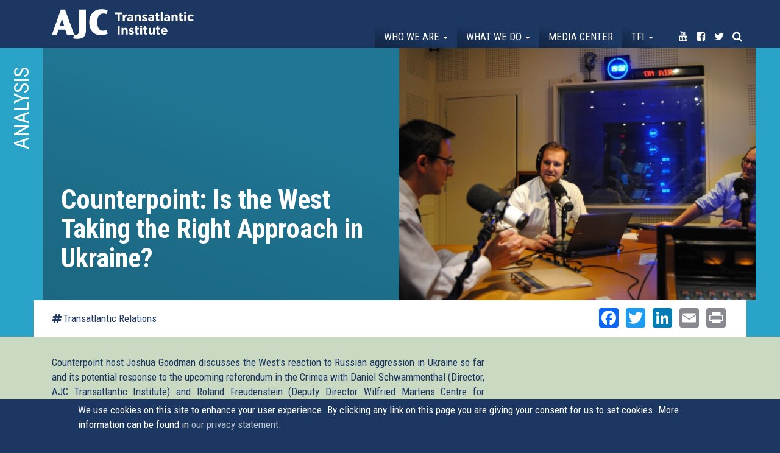

--- FILE ---
content_type: text/html; charset=utf-8
request_url: https://transatlanticinstitute.org/counterpoint-is-the-west-taking-the-right-approach-in-ukraine
body_size: 15202
content:
<!DOCTYPE html>
<html lang="en" dir="ltr"
  xmlns:og="http://ogp.me/ns#">
<head>
  <link rel="profile" href="http://www.w3.org/1999/xhtml/vocab" />
  <meta name="viewport" content="width=device-width, initial-scale=1.0">
  <!--[if IE]><![endif]-->
<link rel="dns-prefetch" href="//maxcdn.bootstrapcdn.com" />
<link rel="preconnect" href="//maxcdn.bootstrapcdn.com" />
<link rel="dns-prefetch" href="//fonts.gstatic.com" />
<link rel="preconnect" href="//fonts.gstatic.com" crossorigin="" />
<link rel="dns-prefetch" href="//fonts.googleapis.com" />
<link rel="preconnect" href="//fonts.googleapis.com" />
<link rel="dns-prefetch" href="//www.google-analytics.com" />
<link rel="preconnect" href="//www.google-analytics.com" />
<link rel="dns-prefetch" href="//stats.g.doubleclick.net" />
<link rel="preconnect" href="//stats.g.doubleclick.net" />
<meta http-equiv="Content-Type" content="text/html; charset=utf-8" />
<meta name="description" content="Counterpoint host Joshua Goodman discusses the West&#039;s reaction to Russian aggression in Ukraine so far and its potential response to the upcoming referendum in the Crimea with Daniel Schwammenthal (Director, AJC Transatlantic Institute) and Roland Freudenstein (Deputy Director Wilfried Martens Centr" />
<link rel="canonical" href="https://transatlanticinstitute.org/counterpoint-is-the-west-taking-the-right-approach-in-ukraine" />
<link rel="shortlink" href="https://transatlanticinstitute.org/node/816" />
<meta property="og:site_name" content="AJC Transatlantic Institute" />
<meta property="og:type" content="article" />
<meta property="og:title" content="Counterpoint: Is the West Taking the Right Approach in Ukraine?" />
<meta property="og:url" content="https://transatlanticinstitute.org/counterpoint-is-the-west-taking-the-right-approach-in-ukraine" />
<meta property="og:description" content="Counterpoint host Joshua Goodman discusses the West&#039;s reaction to Russian aggression in Ukraine so far and its potential response to the upcoming referendum in the Crimea with Daniel Schwammenthal (Director, AJC Transatlantic Institute) and Roland Freudenstein (Deputy Director Wilfried Martens Centr" />
<meta property="og:updated_time" content="2018-03-22T09:24:37+01:00" />
<meta property="og:image" content="https://transatlanticinstitute.org/sites/default/files/dsc_1488_1.jpg" />
<meta name="twitter:card" content="summary" />
<meta name="twitter:url" content="https://transatlanticinstitute.org/counterpoint-is-the-west-taking-the-right-approach-in-ukraine" />
<meta name="twitter:title" content="Counterpoint: Is the West Taking the Right Approach in Ukraine?" />
<meta name="twitter:description" content="Counterpoint host Joshua Goodman discusses the West&#039;s reaction to Russian aggression in Ukraine so far and its potential response to the upcoming referendum in the Crimea with Daniel Schwammenthal" />
<meta name="twitter:image" content="https://transatlanticinstitute.org/sites/default/files/dsc_1488_1.jpg" />
<meta property="article:published_time" content="2017-02-13T17:26:31+01:00" />
<meta property="article:modified_time" content="2018-03-22T09:24:37+01:00" />
  <title>Counterpoint: Is the West Taking the Right Approach in Ukraine? | AJC Transatlantic Institute</title>
  <script type="text/javascript">
<!--//--><![CDATA[//><!--
for(var fonts=document.cookie.split("advaggf"),i=0;i<fonts.length;i++){var font=fonts[i].split("="),pos=font[0].indexOf("ont_");-1!==pos&&(window.document.documentElement.className+=" "+font[0].substr(4).replace(/[^a-zA-Z0-9\-]/g,""))}if(void 0!==Storage){fonts=JSON.parse(localStorage.getItem("advagg_fonts"));var current_time=(new Date).getTime();for(var key in fonts)fonts[key]>=current_time&&(window.document.documentElement.className+=" "+key.replace(/[^a-zA-Z0-9\-]/g,""))}
//--><!]]>
</script>
<link type="text/css" rel="stylesheet" href="https://transatlanticinstitute.org/sites/default/files/advagg_css/css__hS8u2CETp-xxoDrSsDLAcfj7VcNLuy4-zhy7XuFeIIU__K4d793K7B2zWdazWF1FAKNhVaRWteIwJBfzOAmpe0fY__xgf2ztkpIoBgta6ICV_xAQKItjZd-fKJBMr9i86W4lk.css" media="all" />
<style>
/* <![CDATA[ */
#back-top{right:40px}#back-top span#button{background-color:#fff}#back-top span#button:hover{opacity:1;filter:alpha(opacity=1);background-color:#fff}span#link{display:none}
/* ]]> */
</style>
<link type="text/css" rel="stylesheet" href="https://transatlanticinstitute.org/sites/default/files/advagg_css/css__mwIKx09nQf_CNekHI6v3oETIYYE8c4U75ml2zF2UfBA__HeHCfPlocH_NbBGKP63s8bA8T0Bi5QWKofqaTK-GEt8__xgf2ztkpIoBgta6ICV_xAQKItjZd-fKJBMr9i86W4lk.css" media="all" />
<link type="text/css" rel="stylesheet" href="//maxcdn.bootstrapcdn.com/font-awesome/4.7.0/css/font-awesome.min.css" media="all" />
<link type="text/css" rel="stylesheet" href="https://transatlanticinstitute.org/sites/default/files/advagg_css/css__K7DmXvj5876g_BsiSGEKhdBvpwmnGPzs3s7Zei0jEX8__l4vzJHhndESnajEwge8bAyaMFuBm7asXcQMYTRNgzbg__xgf2ztkpIoBgta6ICV_xAQKItjZd-fKJBMr9i86W4lk.css" media="all" />
<link type="text/css" rel="stylesheet" href="https://transatlanticinstitute.org/sites/default/files/advagg_css/css__jhTFY5P6pnQtpoQIzRnl0gluuYSkzyxVoPlQAk53N58__Aykyo9Y9ka_eR-mLd79uo8HeT999FR_8KfvJ6Ew1ZK0__xgf2ztkpIoBgta6ICV_xAQKItjZd-fKJBMr9i86W4lk.css" media="all" />
<link type="text/css" rel="stylesheet" href="https://transatlanticinstitute.org/sites/default/files/advagg_css/css__re8etm6-LGcT3WBEDA0VT5dIC_ZeAfd05zJRekCiaPc___nNl8rlViFMRN0cQs2s1e2XoMb5_qSHhc6J7U4w31wQ__xgf2ztkpIoBgta6ICV_xAQKItjZd-fKJBMr9i86W4lk.css" media="all" />
<style>
/* <![CDATA[ */
.pseudo-816{background-color:#fff !important;background-image:url('https://transatlanticinstitute.org/sites/default/files/styles/ajc_6/public/dsc_1488_1.jpg?itok=EfuFhQmL') !important;background-repeat:no-repeat !important;background-attachment:scroll !important;background-position:center center !important;background-size:cover !important;-webkit-background-size:cover !important;-moz-background-size:cover !important;-o-background-size:cover !important}
/* ]]> */
</style>
<link type="text/css" rel="stylesheet" href="https://transatlanticinstitute.org/sites/default/files/advagg_css/css__Mj-bIy5ZdhbjdVA7pHj7Qe9m1oxe9CofTDqdsAN1VkQ__Q3JeDJYbSIodBN4jqSBrdDCB6KL1J9pp8FTyJYLSGio__xgf2ztkpIoBgta6ICV_xAQKItjZd-fKJBMr9i86W4lk.css" media="all" />
<link type="text/css" rel="stylesheet" href="https://fonts.googleapis.com/css?family=Roboto+Condensed:700,regular&amp;subset=latin" media="all" />
  <!-- HTML5 element support for IE6-8 -->
  <!--[if lt IE 9]>
    <script src="https://cdn.jsdelivr.net/html5shiv/3.7.3/html5shiv-printshiv.min.js"></script>
  <![endif]-->
  <script type="text/javascript" src="https://transatlanticinstitute.org/sites/default/files/advagg_js/js__JQimhlpFX2n-ZKd88QrOWui1kfDyGk3zqu-DNkXtRr8__pSJpfoX1hTB7CZe3KSLXW9a_rycYrbOoybY4RVB4XnU__xgf2ztkpIoBgta6ICV_xAQKItjZd-fKJBMr9i86W4lk.js"></script>
<script type="text/javascript">
<!--//--><![CDATA[//><!--
jQuery.migrateMute=true;jQuery.migrateTrace=false;
//--><!]]>
</script>
<script type="text/javascript" src="https://transatlanticinstitute.org/sites/default/files/advagg_js/js__2depu3zPFNqHP6BuQCgomUWBCEt9Ryc_Nzl3sD4GiQ8__9frqk32LYFHHnHTjv84ws5t-puaafN6rJUoWDbgrb_E__xgf2ztkpIoBgta6ICV_xAQKItjZd-fKJBMr9i86W4lk.js"></script>
<script type="text/javascript" src="https://transatlanticinstitute.org/sites/default/files/advagg_js/js__UlWoZwfFWBEoR6UCIR4_YY27_8AHsjArFcXRnMNfSnQ__FdP5gPBJDi6d0_z5hsVnUgBQFOgWyFzje2VOnIOBgMI__xgf2ztkpIoBgta6ICV_xAQKItjZd-fKJBMr9i86W4lk.js" async="async"></script>
<script type="text/javascript" src="https://transatlanticinstitute.org/sites/default/files/advagg_js/js__XbpF7PwLsB-kAYkzIXuor3yXISOj8-iI8ivtOZcZx3A__u1ubiUBJGiGi5I-iEcCZyuLaXqtX9AhGJ70ABdcYur8__xgf2ztkpIoBgta6ICV_xAQKItjZd-fKJBMr9i86W4lk.js"></script>
<script type="text/javascript" src="https://transatlanticinstitute.org/sites/default/files/advagg_js/js__LOTzmTjOEyBYTRa73tu6Fj3qY7yfNxJxX3y1JUwojnc__40YrL2aSiZmfap0peqfapAZpogiJynGBflb-zJ7vQQo__xgf2ztkpIoBgta6ICV_xAQKItjZd-fKJBMr9i86W4lk.js" defer="defer" async="async"></script>
<script type="text/javascript" src="https://transatlanticinstitute.org/sites/default/files/advagg_js/js__PvI4p42jg8i_4cqx28AsbxTm1iGLyyPWD7ePD2JtGdk__kgQTCcfvqec9a7ELnU4eCT1H2uGI9uDLZyvrUWNhfpo__xgf2ztkpIoBgta6ICV_xAQKItjZd-fKJBMr9i86W4lk.js"></script>
<script type="text/javascript">
<!--//--><![CDATA[//><!--
document.createElement( "picture" );
//--><!]]>
</script>
<script type="text/javascript" src="https://transatlanticinstitute.org/sites/default/files/advagg_js/js__CuBqJQCF7-hiqaUY1tRW4xVUi8x-VkXo5MeAB5AZLWw__sOhI70QGwDEfoC9BO6IQ7OTri1pBYzXyp5x9TUXH3mI__xgf2ztkpIoBgta6ICV_xAQKItjZd-fKJBMr9i86W4lk.js"></script>
<script type="text/javascript">
<!--//--><![CDATA[//><!--
(function(i,s,o,g,r,a,m){i["GoogleAnalyticsObject"]=r;i[r]=i[r]||function(){(i[r].q=i[r].q||[]).push(arguments)},i[r].l=1*new Date();a=s.createElement(o),m=s.getElementsByTagName(o)[0];a.async=1;a.src=g;m.parentNode.insertBefore(a,m)})(window,document,"script","https://www.google-analytics.com/analytics.js","ga");ga("create", "UA-39209174-1", {"cookieDomain":"auto"});ga("set", "anonymizeIp", true);ga("send", "pageview");
//--><!]]>
</script>
<script type="text/javascript" src="https://transatlanticinstitute.org/sites/default/files/advagg_js/js__HxTbhN-HTG8H6pU8ZNTXLhmTeg8fhzG_sbeVLz0gBqU__AdhAFZ5QAk_VrKkFUOCnxJb9ANrhuWlKf15A7QHm14M__xgf2ztkpIoBgta6ICV_xAQKItjZd-fKJBMr9i86W4lk.js" defer="defer" async="async"></script>
<script type="text/javascript" src="https://transatlanticinstitute.org/sites/default/files/advagg_js/js__eEsSLgKaN9jljQ4GJgzFQOXrjEsQeHrLZmDN0g9PzUY__YCAIphVJGGhR2QtXpHkEVG4AeuOASZ4i1ZuL9_M3ovU__xgf2ztkpIoBgta6ICV_xAQKItjZd-fKJBMr9i86W4lk.js"></script>
<script type="text/javascript">
<!--//--><![CDATA[//><!--
window.a2a_config=window.a2a_config||{};window.da2a={done:false,html_done:false,script_ready:false,script_load:function(){var a=document.createElement('script'),s=document.getElementsByTagName('script')[0];a.type='text/javascript';a.async=true;a.src='https://static.addtoany.com/menu/page.js';s.parentNode.insertBefore(a,s);da2a.script_load=function(){};},script_onready:function(){da2a.script_ready=true;if(da2a.html_done)da2a.init();},init:function(){for(var i=0,el,target,targets=da2a.targets,length=targets.length;i<length;i++){el=document.getElementById('da2a_'+(i+1));target=targets[i];a2a_config.linkname=target.title;a2a_config.linkurl=target.url;if(el){a2a.init('page',{target:el});el.id='';}da2a.done=true;}da2a.targets=[];}};(function ($){Drupal.behaviors.addToAny = {attach: function (context, settings) {if (context !== document && window.da2a) {if(da2a.script_ready)a2a.init_all();da2a.script_load();}}}})(jQuery);a2a_config.callbacks=a2a_config.callbacks||[];a2a_config.callbacks.push({ready:da2a.script_onready});a2a_config.overlays=a2a_config.overlays||[];a2a_config.templates=a2a_config.templates||{};a2a_config.no_3p=1;
//--><!]]>
</script>
<script type="text/javascript" src="https://transatlanticinstitute.org/sites/default/files/advagg_js/js__imftwyODl5CxjYH80NShVIBvezi71Q6zyfnuyn_O39A__559iwpuwCp0ZhFqL0AGvznWEtWoE5v7xWuCbw_TdR7M__xgf2ztkpIoBgta6ICV_xAQKItjZd-fKJBMr9i86W4lk.js"></script>
<script type="text/javascript">
<!--//--><![CDATA[//><!--
jQuery.extend(Drupal.settings, {"basePath":"\/","pathPrefix":"","ajaxPageState":{"theme":"tai","theme_token":"LdtlctMhyJSnV9mmJgQ1QVW3RCVPBu32rtUtb3uj5to","css":{"modules\/system\/system.base.css":1,"sites\/all\/modules\/picture\/lazysizes\/plugins\/aspectratio\/ls.aspectratio.css":1,"sites\/all\/modules\/scroll_to_top\/scroll_to_top.css":1,"sites\/all\/modules\/date\/date_api\/date.css":1,"sites\/all\/modules\/date\/date_popup\/themes\/datepicker.1.7.css":1,"modules\/field\/theme\/field.css":1,"sites\/all\/modules\/fitvids\/fitvids.css":1,"modules\/node\/node.css":1,"sites\/all\/modules\/picture\/picture_wysiwyg.css":1,"sites\/all\/modules\/youtube\/css\/youtube.css":1,"sites\/all\/modules\/extlink\/css\/extlink.css":1,"sites\/all\/modules\/views\/css\/views.css":1,"sites\/all\/modules\/ckeditor\/css\/ckeditor.css":1,"sites\/all\/modules\/colorbox\/styles\/plain\/colorbox_style.css":1,"sites\/all\/modules\/ctools\/css\/ctools.css":1,"sites\/all\/modules\/panels\/css\/panels.css":1,"sites\/all\/modules\/tagclouds\/tagclouds.css":1,"sites\/all\/modules\/panels_bootstrap_layout_builder\/plugins\/layouts\/bootstrap\/bootstrap.css":1,"sites\/all\/modules\/eu_cookie_compliance\/css\/eu_cookie_compliance.css":1,"sites\/all\/modules\/addtoany\/addtoany.css":1,"\/\/maxcdn.bootstrapcdn.com\/font-awesome\/4.7.0\/css\/font-awesome.min.css":1,"public:\/\/ctools\/css\/9433912f011d0a6ef16733fe49b57ba4.css":1,"sites\/all\/themes\/custom\/tai\/css\/style.css":1,"sites\/default\/files\/fontyourface\/font.css":1,"https:\/\/fonts.googleapis.com\/css?family=Roboto+Condensed:700,regular\u0026subset=latin":1},"js":{"sites\/all\/modules\/picture\/picturefill2\/picturefill.min.js":1,"sites\/all\/modules\/picture\/picture.min.js":1,"sites\/all\/modules\/eu_cookie_compliance\/js\/eu_cookie_compliance.js":1,"sites\/all\/themes\/contrib\/bootstrap\/js\/bootstrap.js":1,"sites\/all\/modules\/jquery_update\/replace\/jquery\/2.1\/jquery.min.js":1,"sites\/all\/modules\/jquery_update\/replace\/jquery-migrate\/1\/jquery-migrate.min.js":1,"misc\/jquery-extend-3.4.0.js":1,"misc\/jquery-html-prefilter-3.5.0-backport.js":1,"misc\/jquery.once.js":1,"misc\/drupal.js":1,"sites\/all\/libraries\/fitvids\/jquery.fitvids.js":1,"sites\/all\/modules\/picture\/lazysizes\/lazysizes.min.js":1,"sites\/all\/modules\/picture\/lazysizes\/plugins\/aspectratio\/ls.aspectratio.min.js":1,"sites\/all\/modules\/waypoints\/waypoints.min.js":1,"sites\/all\/modules\/waypoints\/waypoints-sticky.min.js":1,"sites\/all\/modules\/eu_cookie_compliance\/js\/jquery.cookie-1.4.1.min.js":1,"sites\/all\/libraries\/fontfaceobserver\/fontfaceobserver.js":1,"sites\/all\/modules\/fitvids\/fitvids.js":1,"sites\/all\/libraries\/colorbox\/jquery.colorbox-min.js":1,"sites\/all\/modules\/colorbox\/js\/colorbox.js":1,"sites\/all\/modules\/colorbox\/styles\/plain\/colorbox_style.js":1,"sites\/all\/modules\/colorbox\/js\/colorbox_load.js":1,"sites\/all\/modules\/colorbox\/js\/colorbox_inline.js":1,"sites\/all\/modules\/scroll_to_top\/scroll_to_top.js":1,"sites\/all\/modules\/google_analytics\/googleanalytics.js":1,"sites\/all\/modules\/advagg\/advagg_font\/advagg_font.js":1,"sites\/all\/modules\/extlink\/js\/extlink.js":1,"sites\/all\/themes\/custom\/tai\/bootstrap\/js\/affix.js":1,"sites\/all\/themes\/custom\/tai\/bootstrap\/js\/alert.js":1,"sites\/all\/themes\/custom\/tai\/bootstrap\/js\/button.js":1,"sites\/all\/themes\/custom\/tai\/bootstrap\/js\/carousel.js":1,"sites\/all\/themes\/custom\/tai\/bootstrap\/js\/collapse.js":1,"sites\/all\/themes\/custom\/tai\/bootstrap\/js\/dropdown.js":1,"sites\/all\/themes\/custom\/tai\/bootstrap\/js\/modal.js":1,"sites\/all\/themes\/custom\/tai\/bootstrap\/js\/tooltip.js":1,"sites\/all\/themes\/custom\/tai\/bootstrap\/js\/popover.js":1,"sites\/all\/themes\/custom\/tai\/bootstrap\/js\/scrollspy.js":1,"sites\/all\/themes\/custom\/tai\/bootstrap\/js\/tab.js":1,"sites\/all\/themes\/custom\/tai\/bootstrap\/js\/transition.js":1,"sites\/all\/themes\/custom\/tai\/js\/grids.min.js":1,"sites\/all\/themes\/custom\/tai\/js\/custom.js":1}},"colorbox":{"opacity":"0.85","current":"{current} of {total}","previous":"\u00ab Prev","next":"Next \u00bb","close":"Close","maxWidth":"98%","maxHeight":"98%","fixed":true,"mobiledetect":true,"mobiledevicewidth":"480px","specificPagesDefaultValue":"admin*\nimagebrowser*\nimg_assist*\nimce*\nnode\/add\/*\nnode\/*\/edit\nprint\/*\nprintpdf\/*\nsystem\/ajax\nsystem\/ajax\/*"},"scroll_to_top":{"label":"Back to top"},"better_exposed_filters":{"views":{"event":{"displays":{"photos":{"filters":[]}}},"related_event":{"displays":{"panel_pane_1":{"filters":[]}}},"media_helper":{"displays":{"panel_pane_2":{"filters":[]}}},"media":{"displays":{"related":{"filters":[]}}},"tweets":{"displays":{"block":{"filters":[]}}}}},"fitvids":{"custom_domains":[],"selectors":["body"],"simplifymarkup":1},"eu_cookie_compliance":{"cookie_policy_version":"1.0.0","popup_enabled":1,"popup_agreed_enabled":0,"popup_hide_agreed":0,"popup_clicking_confirmation":1,"popup_scrolling_confirmation":1,"popup_html_info":"\u003Cdiv class=\u0022eu-cookie-compliance-banner eu-cookie-compliance-banner-info eu-cookie-compliance-banner--default\u0022\u003E\n  \u003Cdiv class=\u0022popup-content info\u0022\u003E\n    \u003Cdiv id=\u0022popup-text\u0022\u003E\n      We use cookies on this site to enhance your user experience. By clicking any link on this page you are giving your consent for us to set cookies. More information can be found in \u003Ca href=\u0022\/node\/1324\u0022\u003Eour privacy statement\u003C\/a\u003E.          \u003C\/div\u003E\n    \n    \u003Cdiv id=\u0022popup-buttons\u0022 class=\u0022\u0022\u003E\n      \u003Cbutton type=\u0022button\u0022 class=\u0022agree-button eu-cookie-compliance-default-button\u0022\u003EOK, I agree\u003C\/button\u003E\n          \u003C\/div\u003E\n  \u003C\/div\u003E\n\u003C\/div\u003E","use_mobile_message":false,"mobile_popup_html_info":"\u003Cdiv class=\u0022eu-cookie-compliance-banner eu-cookie-compliance-banner-info eu-cookie-compliance-banner--default\u0022\u003E\n  \u003Cdiv class=\u0022popup-content info\u0022\u003E\n    \u003Cdiv id=\u0022popup-text\u0022\u003E\n                \u003C\/div\u003E\n    \n    \u003Cdiv id=\u0022popup-buttons\u0022 class=\u0022\u0022\u003E\n      \u003Cbutton type=\u0022button\u0022 class=\u0022agree-button eu-cookie-compliance-default-button\u0022\u003EOK, I agree\u003C\/button\u003E\n          \u003C\/div\u003E\n  \u003C\/div\u003E\n\u003C\/div\u003E\n","mobile_breakpoint":"768","popup_html_agreed":"\u003Cdiv\u003E\n  \u003Cdiv class=\u0022popup-content agreed\u0022\u003E\n    \u003Cdiv id=\u0022popup-text\u0022\u003E\n      \u003Ch2\u003E\tThank you for accepting cookies\u003C\/h2\u003E\u003Cp\u003E\tYou can now hide this message or find out more about cookies.\u003C\/p\u003E    \u003C\/div\u003E\n    \u003Cdiv id=\u0022popup-buttons\u0022\u003E\n      \u003Cbutton type=\u0022button\u0022 class=\u0022hide-popup-button eu-cookie-compliance-hide-button\u0022\u003EHide\u003C\/button\u003E\n          \u003C\/div\u003E\n  \u003C\/div\u003E\n\u003C\/div\u003E","popup_use_bare_css":false,"popup_height":"auto","popup_width":"100%","popup_delay":1000,"popup_link":"\/ajc-transatlantic-institute-data-privacy-statement","popup_link_new_window":1,"popup_position":null,"fixed_top_position":1,"popup_language":"en","store_consent":false,"better_support_for_screen_readers":0,"reload_page":0,"domain":"","domain_all_sites":null,"popup_eu_only_js":0,"cookie_lifetime":"100","cookie_session":false,"disagree_do_not_show_popup":0,"method":"default","allowed_cookies":"","withdraw_markup":"\u003Cbutton type=\u0022button\u0022 class=\u0022eu-cookie-withdraw-tab\u0022\u003EPrivacy settings\u003C\/button\u003E\n\u003Cdiv class=\u0022eu-cookie-withdraw-banner\u0022\u003E\n  \u003Cdiv class=\u0022popup-content info\u0022\u003E\n    \u003Cdiv id=\u0022popup-text\u0022\u003E\n      \u003Ch2\u003EWe use cookies on this site to enhance your user experience\u003C\/h2\u003E\u003Cp\u003EYou have given your consent for us to set cookies.\u003C\/p\u003E    \u003C\/div\u003E\n    \u003Cdiv id=\u0022popup-buttons\u0022\u003E\n      \u003Cbutton type=\u0022button\u0022 class=\u0022eu-cookie-withdraw-button\u0022\u003EWithdraw consent\u003C\/button\u003E\n    \u003C\/div\u003E\n  \u003C\/div\u003E\n\u003C\/div\u003E\n","withdraw_enabled":false,"withdraw_button_on_info_popup":false,"cookie_categories":[],"cookie_categories_details":[],"enable_save_preferences_button":true,"cookie_name":"","containing_element":"body","automatic_cookies_removal":true},"googleanalytics":{"trackOutbound":1,"trackMailto":1,"trackDownload":1,"trackDownloadExtensions":"7z|aac|arc|arj|asf|asx|avi|bin|csv|doc(x|m)?|dot(x|m)?|exe|flv|gif|gz|gzip|hqx|jar|jpe?g|js|mp(2|3|4|e?g)|mov(ie)?|msi|msp|pdf|phps|png|ppt(x|m)?|pot(x|m)?|pps(x|m)?|ppam|sld(x|m)?|thmx|qtm?|ra(m|r)?|sea|sit|tar|tgz|torrent|txt|wav|wma|wmv|wpd|xls(x|m|b)?|xlt(x|m)|xlam|xml|z|zip","trackColorbox":1},"advagg_font":{"helvetica-neue":"Helvetica Neue"},"advagg_font_storage":1,"advagg_font_cookie":1,"advagg_font_no_fout":1,"extlink":{"extTarget":0,"extClass":"ext","extLabel":"(link is external)","extImgClass":0,"extIconPlacement":0,"extSubdomains":1,"extExclude":"","extInclude":"","extCssExclude":"","extCssExplicit":"","extAlert":0,"extAlertText":"This link will take you to an external web site.","mailtoClass":0,"mailtoLabel":"(link sends e-mail)","extUseFontAwesome":0},"bootstrap":{"anchorsFix":"0","anchorsSmoothScrolling":"0","formHasError":1,"popoverEnabled":1,"popoverOptions":{"animation":1,"html":0,"placement":"right","selector":"","trigger":"click","triggerAutoclose":1,"title":"","content":"","delay":0,"container":"body"},"tooltipEnabled":1,"tooltipOptions":{"animation":1,"html":0,"placement":"auto left","selector":"","trigger":"hover focus","delay":0,"container":"body"}}});
//--><!]]>
</script>
</head>
<body class="navbar-is-fixed-top html not-front not-logged-in no-sidebars page-node page-node- page-node-816 node-type-media">
  <div id="skip-link">
    <a href="#main-content" class="element-invisible element-focusable">Skip to main content</a>
  </div>
    <header id="navbar" role="banner" class="navbar navbar-fixed-top navbar-default">
  <div class="container-fluid">
    <div class="container">
    <div class="navbar-header">
      
              <a class="name navbar-brand" href="/" title="Home">AJC Transatlantic Institute</a>
      
              <button type="button" class="navbar-toggle" data-toggle="collapse" data-target="#navbar-collapse">
          <span class="sr-only">Toggle navigation</span>
          <span class="icon-bar"></span>
          <span class="icon-bar"></span>
          <span class="icon-bar"></span>
        </button>
          </div>

          <div class="navbar-collapse collapse" id="navbar-collapse">
        <nav role="navigation">
                      <ul class="menu nav navbar-nav"><li class="first expanded dropdown"><a href="/who-we-are" class="dropdown-toggle" data-toggle="dropdown">Who we are <span class="caret"></span></a><ul class="dropdown-menu"><li class="first leaf"><a href="/about-us">About Us</a></li>
<li class="leaf"><a href="/our-leadership">Our Leadership</a></li>
<li class="leaf"><a href="/their-words">In Their words</a></li>
<li class="last leaf"><a href="/contact">Contact</a></li>
</ul></li>
<li class="expanded dropdown"><a href="/events" class="dropdown-toggle" data-toggle="dropdown">What we do <span class="caret"></span></a><ul class="dropdown-menu"><li class="first leaf"><a href="/events">Events</a></li>
<li class="last leaf"><a href="/topics">Topics</a></li>
</ul></li>
<li class="leaf"><a href="/media">Media center</a></li>
<li class="expanded dropdown"><a href="/transatlantic-friends-israel" class="menu-node-unpublished menu-node-unpublished menu-node-unpublished menu-node-unpublished dropdown-toggle" data-toggle="dropdown">TFI <span class="caret"></span></a><ul class="dropdown-menu"><li class="first leaf"><a href="/transatlantic-friends-israel">About Transatlantic Friends of Israel</a></li>
<li class="leaf"><a href="/transatlantic-friends-israel/members">Membership</a></li>
<li class="last leaf"><a href="https://transatlanticinstitute.org/campaign/transatlantic-declaration-eu-must-ban-hezbollah">Campaign: The EU Must Ban Hezbollah</a></li>
</ul></li>
<li class="leaf noborder youtube"><a href="https://www.youtube.com/user/AJCTAI" target="_blank"><i class="fa fa-youtube" aria-hidden="true"></i><span class="title">Youtube</span></a></li>
<li class="leaf noborder facebook"><a href="https://www.facebook.com/AJCTAI/" target="_blank"><i class="fa fa-facebook-square" aria-hidden="true"></i><span class="title">Facebook</span></a></li>
<li class="leaf noborder twitter"><a href="http://twitter.com/AJCTAI" target="_blank"><i class="fa fa-twitter" aria-hidden="true"></i><span class="title">Twitter</span></a></li>
<li class="last leaf noborder search"><a href="/search"><i class="fa fa-search" aria-hidden="true"></i><span class="title">Search</span></a></li>
</ul>                                      </nav>
      </div>
      </div>
</div>
</header>

<div class="main-container container-fluid">

  <header role="banner" id="page-header">
    
      </header> <!-- /#page-header -->

  <div class="row">

    
    <section class="col-sm-12">
                  <a id="main-content"></a>
                    <h1 class="page-header">Counterpoint: Is the West Taking the Right Approach in Ukraine?</h1>
                                                          <div class="region region-content">
    <section id="block-system-main" class="block block-system clearfix">

      
  <div class="panel-bootstrap panels-bootstrap-11">
<div  id="panel-bootstrap-row-main"  class="row panels-bootstrap-row-11-main">
<div  id="panel-bootstrap-column-main-column"  class="panels-bootstrap-column col-xs-12 col-sm-12 col-md-12 col-lg-12 panels-bootstrap-column-11-main-column">
<div  id="panel-bootstrap-region-center"  class="panels-bootstrap-region-11-center">
  <section class="panel-pane pane-entity-view pane-node"   id="highlights">

    
          <h2 class="pane-title">Analysis</h2>    
    
          <div class="container">

<div  class="node node-media view-mode-full ">
    <div class="row">
    <div class="col-sm-6  left">
      <h1><p>Counterpoint: Is the West Taking the Right Approach in Ukraine?</p>
</h1>    </div>
    <div class="col-sm-6  right">
      <div class="pseudo pseudo-816"></div>    </div>
  </div>
</div>


<!-- Needed to activate display suite support on forms -->
</div>    
    
    
  </section>
  <section class="panel-pane pane-panels-mini pane-media-detail"   id="subnavi">

    
    
    
          <div class="container"><div class="panel-bootstrap panels-bootstrap-12"id="mini-panel-media_detail">
<div  id="panel-bootstrap-row-main"  class="row panels-bootstrap-row-12-main">
<div  id="panel-bootstrap-column-1"  class="column panels-bootstrap-column col-sm-6 col-md-6 col-lg-6 panels-bootstrap-column-12-1 column-inside-first inside">
<div  id="panel-bootstrap-region-left"  class="panels-bootstrap-region panels-bootstrap-region-12-left region-inside-first region-inside-last inside">

    
    
    
          <div class="left"><a href="/topic/transatlantic-relations">Transatlantic Relations</a></div>    
    
    
  </div>
  </div>
<div  id="panel-bootstrap-column-main-column"  class="panels-bootstrap-column col-xs-12 col-sm-6 col-md-6 col-lg-6 panels-bootstrap-column-12-main-column">
<div  id="panel-bootstrap-region-center"  class="panels-bootstrap-region-12-center">
<div class="panel-pane pane-block pane-addtoany-addtoany-button"  >
  
      
  
  <div class="pane-content">
    <span class="a2a_kit a2a_kit_size_32 a2a_target addtoany_list" id="da2a_1">
      <a class="a2a_button_facebook"></a>
<a class="a2a_button_twitter"></a>
<a class="a2a_button_linkedin"></a>
<a class="a2a_button_email"></a>
<a class="a2a_button_print"></a>
      
      
    </span>
    <script type="text/javascript">
<!--//--><![CDATA[//><!--
if(window.da2a)da2a.script_load();
//--><!]]>
</script>  </div>

  
  </div>
  </div>
  </div>
  </div>
</div>
</div>    
    
    
  </section>
  <section class="panel-pane pane-entity-view pane-node"   id="detail">

    
    
    
          <div class="container">

<div  class="node node-media view-mode-bottom ">
    <div class="row">
    <div class="col-sm-8 ">
      <div class="text"><p class="rtejustify">
	Counterpoint host Joshua Goodman discusses the West's reaction to Russian aggression in Ukraine so far and its potential response to the upcoming referendum in the Crimea with Daniel Schwammenthal (Director, AJC Transatlantic Institute) and Roland Freudenstein (Deputy Director Wilfried Martens Centre for European Studies).</p></div><div class="audio"><div id="file-1499" class="file file-audio file-audio-mpeg">

        <h2 class="element-invisible"><a href="/file/1499">2014_03_12_Ukraine.mp3</a></h2>
    
  
  <div class="content">
    <audio controls="controls" controlsList="" preload="auto"><source src="https://transatlanticinstitute.org/sites/default/files/2014_03_12_Ukraine.mp3" type="audio/mpeg" /></audio>  </div>

  
</div>
</div><div class="view view-event view-id-event view-display-id-entity_view_2 view-dom-id-c13f077985fe2684c746eb1a24466a2a">
      
  
  
      <div class="attachment attachment-before">
          </div>
  
      <div class="view-content">
          <div class="download first last odd">
          </div>
      </div>
  
  
      <div class="attachment attachment-after">
          </div>
  
  
  
  
</div> <div class="tags"><a href="/tags/counterpoint-radio">Counterpoint Radio</a><a href="/tags/joshua-goodman">Joshua Goodman</a><a href="/tags/daniel-schwammenthal">Daniel Schwammenthal</a><a href="/tags/roland-freudenstein">Roland Freudenstein</a><a href="/tags/martens-centre-european-studies-0">Martens Centre for European Studies</a><a href="/tags/ukraine">Ukraine</a></div><div class="addtoany"><span class="a2a_kit a2a_kit_size_32 a2a_target addtoany_list" id="da2a_2">
      <a class="a2a_button_facebook"></a>
<a class="a2a_button_twitter"></a>
<a class="a2a_button_linkedin"></a>
<a class="a2a_button_email"></a>
<a class="a2a_button_print"></a>
      
      
    </span>
    </div>    </div>
    <div class="col-sm-4 ">
          </div>
  </div>
</div>


<!-- Needed to activate display suite support on forms -->
</div>    
    
    
  </section>
  <section class="panel-pane pane-views-panes pane-media-related white"   id="list">

    
          <h2 class="pane-title">More on this topic</h2>    
    
          <div class="container"><div class="view view-media view-id-media view-display-id-related view-dom-id-7ffb8ca1f4c2f866332b8a28ae091e84">
        
  
      <div class="attachment attachment-before">
          </div>
  
      <div class="view-content">
          <div class="item first odd">
      
  
    
      <div class="row"><div class="col-sm-3"><a href="/press-releases/ajc-statement-second-anniversary-russias-invasion-ukraine"><picture  class="img-responsive">
<!--[if IE 9]><video style="display: none;"><![endif]-->
<source data-srcset="https://transatlanticinstitute.org/sites/default/files/styles/ajc_3_lg_1x/public/press_releases_9_1.png?itok=bnn39Egh&amp;timestamp=1710431959 1x, https://transatlanticinstitute.org/sites/default/files/styles/ajc_3_lg_2x/public/press_releases_9_1.png?itok=csH_2txV&amp;timestamp=1710431959 2x" data-aspectratio="550/330" media="(min-width: 1200px)" />
<source data-srcset="https://transatlanticinstitute.org/sites/default/files/styles/ajc_3_md_1x/public/press_releases_9_1.png?itok=QC0NLr_z&amp;timestamp=1710431959 1x, https://transatlanticinstitute.org/sites/default/files/styles/ajc_3_md_2x/public/press_releases_9_1.png?itok=TkBoAklg&amp;timestamp=1710431959 2x" data-aspectratio="550/330" media="(min-width: 992px)" />
<source data-srcset="https://transatlanticinstitute.org/sites/default/files/styles/ajc_3_sm_1x/public/press_releases_9_1.png?itok=4FJb2xqK&amp;timestamp=1710431959 1x, https://transatlanticinstitute.org/sites/default/files/styles/ajc_3_sm_2x/public/press_releases_9_1.png?itok=yKFlgH7w&amp;timestamp=1710431959 2x" data-aspectratio="640/384" media="(min-width: 768px)" />
<source data-srcset="https://transatlanticinstitute.org/sites/default/files/styles/ajc_3_xs_1x/public/press_releases_9_1.png?itok=eZ69MWpL&amp;timestamp=1710431959 1x, https://transatlanticinstitute.org/sites/default/files/styles/ajc_3_xs_2x/public/press_releases_9_1.png?itok=2ED6ILpo&amp;timestamp=1710431959 2x" data-aspectratio="960/576" media="(min-width : 480px)" />
<!--[if IE 9]></video><![endif]-->
<img  class="img-responsive lazyload" data-aspectratio="" src="https://transatlanticinstitute.org/sites/default/files/styles/ajc_3_xs_2x/public/press_releases_9_1.png?itok=2ED6ILpo&amp;timestamp=1710431959" alt="" title="" />
</picture></a></div>
<div class="col-sm-6">
<div class="wrapper"><span class="date-display-single">23/02/2024</span><h2><a href="/press-releases/ajc-statement-second-anniversary-russias-invasion-ukraine">AJC Statement on the Second Anniversary of Russia’s Invasion of Ukraine</a></h2><p>
	On the second anniversary of Russia’s full invasion of Ukraine, AJC reiterated its support for Ukraine and called on the international community to strengthen its response against Russia’s aggression by enhancing the use of targeted sanctions and disrupting Iran’s ability to transfer weapons to Russia.</p></div>
</div>
<div class="col-sm-3">
<div class="wrapper">
<div class="topic"><a href="/topic/transatlantic-relations">Transatlantic Relations</a></div>
<div class="cat"><a href="/media/press-releases">Press releases</a></div>
</div></div></div>
  
    </div>
      <div class="item even">
      
  
    
      <div class="row"><div class="col-sm-3"><a href="/tfi-press-release/ajcs-transatlantic-friends-israel-opens-italian-chapter-strengthen-links-between"><picture  class="img-responsive">
<!--[if IE 9]><video style="display: none;"><![endif]-->
<source data-srcset="https://transatlanticinstitute.org/sites/default/files/styles/ajc_3_lg_1x/public/press_releases_34.png?itok=LbKqeWo3&amp;timestamp=1685606948 1x, https://transatlanticinstitute.org/sites/default/files/styles/ajc_3_lg_2x/public/press_releases_34.png?itok=D1oNG8qZ&amp;timestamp=1685606948 2x" data-aspectratio="550/330" media="(min-width: 1200px)" />
<source data-srcset="https://transatlanticinstitute.org/sites/default/files/styles/ajc_3_md_1x/public/press_releases_34.png?itok=94r8wedA&amp;timestamp=1685606948 1x, https://transatlanticinstitute.org/sites/default/files/styles/ajc_3_md_2x/public/press_releases_34.png?itok=MF7Bqyuo&amp;timestamp=1685606948 2x" data-aspectratio="550/330" media="(min-width: 992px)" />
<source data-srcset="https://transatlanticinstitute.org/sites/default/files/styles/ajc_3_sm_1x/public/press_releases_34.png?itok=ALsLD0c-&amp;timestamp=1685606948 1x, https://transatlanticinstitute.org/sites/default/files/styles/ajc_3_sm_2x/public/press_releases_34.png?itok=eF3xh8g6&amp;timestamp=1685606948 2x" data-aspectratio="640/384" media="(min-width: 768px)" />
<source data-srcset="https://transatlanticinstitute.org/sites/default/files/styles/ajc_3_xs_1x/public/press_releases_34.png?itok=hXQ3jRpi&amp;timestamp=1685606948 1x, https://transatlanticinstitute.org/sites/default/files/styles/ajc_3_xs_2x/public/press_releases_34.png?itok=0ewtCmGo&amp;timestamp=1685606948 2x" data-aspectratio="960/576" media="(min-width : 480px)" />
<!--[if IE 9]></video><![endif]-->
<img  class="img-responsive lazyload" data-aspectratio="" src="https://transatlanticinstitute.org/sites/default/files/styles/ajc_3_xs_2x/public/press_releases_34.png?itok=0ewtCmGo&amp;timestamp=1685606948" alt="" title="" />
</picture></a></div>
<div class="col-sm-6">
<div class="wrapper"><span class="date-display-single">31/05/2023</span><h2><a href="/tfi-press-release/ajcs-transatlantic-friends-israel-opens-italian-chapter-strengthen-links-between">AJC’s Transatlantic Friends of Israel Opens Italian Chapter to Strengthen Links Between Italy, Europe, U.S., Canada and the Jewish State</a></h2><p>
	Rome – May 31, 2023 — The <a href="https://transatlanticinstitute.org/transatlantic-friends-israel">Transatlantic Friends of Israel</a> (TFI)—the interparliamentary, cross-party network spearheaded by the <a href="http://ajcglobal.org/">American Jewish Committee</a> (AJC)—launched its Italian...</p></div>
</div>
<div class="col-sm-3">
<div class="wrapper">
<div class="topic"><a href="/topic/israel">Israel</a><a href="/topic/transatlantic-relations">Transatlantic Relations</a></div>
<div class="cat"><a href="/website-media/tfi-press-release">TFI Press Release</a></div>
</div></div></div>
  
    </div>
      <div class="item odd">
      
  
    
      <div class="row"><div class="col-sm-3"><a href="/videos/open-hearts-relief-efforts-central-and-eastern-europe-humanitarian-crisis-caused-russian-0"><picture  class="img-responsive">
<!--[if IE 9]><video style="display: none;"><![endif]-->
<source data-srcset="https://transatlanticinstitute.org/sites/default/files/styles/ajc_3_lg_1x/public/screenshot_2022-06-02_171715.png?itok=MTwj2MeW&amp;timestamp=1654612185 1x, https://transatlanticinstitute.org/sites/default/files/styles/ajc_3_lg_2x/public/screenshot_2022-06-02_171715.png?itok=F03N94-U&amp;timestamp=1654612185 2x" data-aspectratio="550/309" media="(min-width: 1200px)" />
<source data-srcset="https://transatlanticinstitute.org/sites/default/files/styles/ajc_3_md_1x/public/screenshot_2022-06-02_171715.png?itok=_ee2w9g5&amp;timestamp=1654612185 1x, https://transatlanticinstitute.org/sites/default/files/styles/ajc_3_md_2x/public/screenshot_2022-06-02_171715.png?itok=C0AytXdh&amp;timestamp=1654612185 2x" data-aspectratio="550/309" media="(min-width: 992px)" />
<source data-srcset="https://transatlanticinstitute.org/sites/default/files/styles/ajc_3_sm_1x/public/screenshot_2022-06-02_171715.png?itok=ejeyc6PH&amp;timestamp=1654612185 1x, https://transatlanticinstitute.org/sites/default/files/styles/ajc_3_sm_2x/public/screenshot_2022-06-02_171715.png?itok=HOPIbP3C&amp;timestamp=1654612185 2x" data-aspectratio="640/360" media="(min-width: 768px)" />
<source data-srcset="https://transatlanticinstitute.org/sites/default/files/styles/ajc_3_xs_1x/public/screenshot_2022-06-02_171715.png?itok=v43mPHaw&amp;timestamp=1654612185 1x, https://transatlanticinstitute.org/sites/default/files/styles/ajc_3_xs_2x/public/screenshot_2022-06-02_171715.png?itok=aQMPmLFj&amp;timestamp=1654612185 2x" data-aspectratio="960/540" media="(min-width : 480px)" />
<!--[if IE 9]></video><![endif]-->
<img  class="img-responsive lazyload" data-aspectratio="" src="https://transatlanticinstitute.org/sites/default/files/styles/ajc_3_xs_2x/public/screenshot_2022-06-02_171715.png?itok=aQMPmLFj&amp;timestamp=1654612185" alt="" title="" />
</picture></a></div>
<div class="col-sm-6">
<div class="wrapper"><span class="date-display-single">07/06/2022</span><h2><a href="/videos/open-hearts-relief-efforts-central-and-eastern-europe-humanitarian-crisis-caused-russian-0">With Open Hearts - Relief efforts of Central and Eastern Europe to the humanitarian crisis caused by the Russian war against Ukraine (VoxBox Discussion)</a></h2><p>
	On Wednesday 18 May 2022, MEP Anna Fotyga, ECR Spokesperson for Foreign Affairs, hosted the conference “With open hearts. Relief efforts of Central and Eastern Europe to the humanitarian crisis caused by the Russian war against Ukraine” in the European Parliament.</p>

<p>
	Alongside MEP...</p></div>
</div>
<div class="col-sm-3">
<div class="wrapper">
<div class="topic"><a href="/topic/transatlantic-relations">Transatlantic Relations</a></div>
<div class="cat"><a href="/media/videos">Videos</a></div>
</div></div></div>
  
    </div>
      <div class="item even">
      
  
    
      <div class="row"><div class="col-sm-3"><a href="/videos/ajc-tai-director-daniel-schwammenthals-remarks-russian-war-against-ukraine"><picture  class="img-responsive">
<!--[if IE 9]><video style="display: none;"><![endif]-->
<source data-srcset="https://transatlanticinstitute.org/sites/default/files/styles/ajc_3_lg_1x/public/dsc02961_2.jpg?itok=3ZjCRVRl&amp;timestamp=1654612066 1x, https://transatlanticinstitute.org/sites/default/files/styles/ajc_3_lg_2x/public/dsc02961_2.jpg?itok=fZ7iu_z-&amp;timestamp=1654612066 2x" data-aspectratio="550/301" media="(min-width: 1200px)" />
<source data-srcset="https://transatlanticinstitute.org/sites/default/files/styles/ajc_3_md_1x/public/dsc02961_2.jpg?itok=KTzEJePe&amp;timestamp=1654612066 1x, https://transatlanticinstitute.org/sites/default/files/styles/ajc_3_md_2x/public/dsc02961_2.jpg?itok=J8IP-Ijo&amp;timestamp=1654612066 2x" data-aspectratio="550/301" media="(min-width: 992px)" />
<source data-srcset="https://transatlanticinstitute.org/sites/default/files/styles/ajc_3_sm_1x/public/dsc02961_2.jpg?itok=JFIB0dhY&amp;timestamp=1654612066 1x, https://transatlanticinstitute.org/sites/default/files/styles/ajc_3_sm_2x/public/dsc02961_2.jpg?itok=CnoP7gOG&amp;timestamp=1654612066 2x" data-aspectratio="640/351" media="(min-width: 768px)" />
<source data-srcset="https://transatlanticinstitute.org/sites/default/files/styles/ajc_3_xs_1x/public/dsc02961_2.jpg?itok=-I6i9VHJ&amp;timestamp=1654612066 1x, https://transatlanticinstitute.org/sites/default/files/styles/ajc_3_xs_2x/public/dsc02961_2.jpg?itok=u4RHioPx&amp;timestamp=1654612066 2x" data-aspectratio="960/526" media="(min-width : 480px)" />
<!--[if IE 9]></video><![endif]-->
<img  class="img-responsive lazyload" data-aspectratio="" src="https://transatlanticinstitute.org/sites/default/files/styles/ajc_3_xs_2x/public/dsc02961_2.jpg?itok=u4RHioPx&amp;timestamp=1654612066" alt="" title="" />
</picture></a></div>
<div class="col-sm-6">
<div class="wrapper"><span class="date-display-single">07/06/2022</span><h2><a href="/videos/ajc-tai-director-daniel-schwammenthals-remarks-russian-war-against-ukraine">AJC TAI Director Daniel Schwammenthal&#039;s Remarks on the Russian War Against Ukraine</a></h2><p>
	On May 18th, TAI Director Daniel Schwammenthal joined the conference <em>“With Open Hearts: Relief Efforts of Central and Eastern Europe to the Humanitarian Crisis Caused by the Russian War against Ukraine”</em> hosted by Polish MEP Anna Fotyga. Schwammenthal shared AJC's efforts to help Ukraine during this time of need and underlined that Ukraine isn't fighting only for its own freedom but for the entire Western liberal order. To this day, AJC has raised more than $2.4 million to assist Ukrainian refugees and to provide humanitarian assistance to Ukraine. </p></div>
</div>
<div class="col-sm-3">
<div class="wrapper">
<div class="topic"><a href="/topic/transatlantic-relations">Transatlantic Relations</a></div>
<div class="cat"><a href="/media/videos">Videos</a></div>
</div></div></div>
  
    </div>
      <div class="item odd">
      
  
    
      <div class="row"><div class="col-sm-3"><a href="/videos/open-hearts-relief-efforts-central-and-eastern-europe-humanitarian-crisis-caused-russian-war"><picture  class="img-responsive">
<!--[if IE 9]><video style="display: none;"><![endif]-->
<source data-srcset="https://transatlanticinstitute.org/sites/default/files/styles/ajc_3_lg_1x/public/screenshot_2022-05-20_112657.png?itok=TRbWsNBp&amp;timestamp=1653038858 1x, https://transatlanticinstitute.org/sites/default/files/styles/ajc_3_lg_2x/public/screenshot_2022-05-20_112657.png?itok=wrQvrQMB&amp;timestamp=1653038858 2x" data-aspectratio="550/308" media="(min-width: 1200px)" />
<source data-srcset="https://transatlanticinstitute.org/sites/default/files/styles/ajc_3_md_1x/public/screenshot_2022-05-20_112657.png?itok=vutKyEgg&amp;timestamp=1653038858 1x, https://transatlanticinstitute.org/sites/default/files/styles/ajc_3_md_2x/public/screenshot_2022-05-20_112657.png?itok=07VkbpTD&amp;timestamp=1653038858 2x" data-aspectratio="550/308" media="(min-width: 992px)" />
<source data-srcset="https://transatlanticinstitute.org/sites/default/files/styles/ajc_3_sm_1x/public/screenshot_2022-05-20_112657.png?itok=sh4Cn28J&amp;timestamp=1653038858 1x, https://transatlanticinstitute.org/sites/default/files/styles/ajc_3_sm_2x/public/screenshot_2022-05-20_112657.png?itok=Yk9PB5HM&amp;timestamp=1653038858 2x" data-aspectratio="640/358" media="(min-width: 768px)" />
<source data-srcset="https://transatlanticinstitute.org/sites/default/files/styles/ajc_3_xs_1x/public/screenshot_2022-05-20_112657.png?itok=DBlhKutY&amp;timestamp=1653038858 1x, https://transatlanticinstitute.org/sites/default/files/styles/ajc_3_xs_2x/public/screenshot_2022-05-20_112657.png?itok=I4tjJ70j&amp;timestamp=1653038858 2x" data-aspectratio="960/537" media="(min-width : 480px)" />
<!--[if IE 9]></video><![endif]-->
<img  class="img-responsive lazyload" data-aspectratio="" src="https://transatlanticinstitute.org/sites/default/files/styles/ajc_3_xs_2x/public/screenshot_2022-05-20_112657.png?itok=I4tjJ70j&amp;timestamp=1653038858" alt="" title="" />
</picture></a></div>
<div class="col-sm-6">
<div class="wrapper"><span class="date-display-single">19/05/2022</span><h2><a href="/videos/open-hearts-relief-efforts-central-and-eastern-europe-humanitarian-crisis-caused-russian-war">With Open Hearts - Relief efforts of Central and Eastern Europe to the humanitarian crisis caused by the Russian war against Ukraine</a></h2><p>
	On Wednesday 18 May 2022, MEP Anna Fotyga, ECR Spokesperson for Foreign Affairs, hosted the conference “With open hearts. Relief efforts of Central and Eastern Europe to the humanitarian crisis caused by the Russian war against Ukraine” in the European Parliament.</p>

<p>
	The Russian war...</p></div>
</div>
<div class="col-sm-3">
<div class="wrapper">
<div class="topic"><a href="/topic/transatlantic-relations">Transatlantic Relations</a></div>
<div class="cat"><a href="/media/videos">Videos</a></div>
</div></div></div>
  
    </div>
      <div class="item even">
      
  
    
      <div class="row"><div class="col-sm-3"><a href="/videos/russias-war-ukraine-responsibility-and-responses-transatlantic-community"><picture  class="img-responsive">
<!--[if IE 9]><video style="display: none;"><![endif]-->
<source data-srcset="https://transatlanticinstitute.org/sites/default/files/styles/ajc_3_lg_1x/public/general_memes_87.png?itok=LFKGyBzu&amp;timestamp=1646839043 1x, https://transatlanticinstitute.org/sites/default/files/styles/ajc_3_lg_2x/public/general_memes_87.png?itok=jy6He21-&amp;timestamp=1646839043 2x" data-aspectratio="550/330" media="(min-width: 1200px)" />
<source data-srcset="https://transatlanticinstitute.org/sites/default/files/styles/ajc_3_md_1x/public/general_memes_87.png?itok=3SW1IhPY&amp;timestamp=1646839043 1x, https://transatlanticinstitute.org/sites/default/files/styles/ajc_3_md_2x/public/general_memes_87.png?itok=ZQGKbdRU&amp;timestamp=1646839043 2x" data-aspectratio="550/330" media="(min-width: 992px)" />
<source data-srcset="https://transatlanticinstitute.org/sites/default/files/styles/ajc_3_sm_1x/public/general_memes_87.png?itok=CF5FEwcM&amp;timestamp=1646839043 1x, https://transatlanticinstitute.org/sites/default/files/styles/ajc_3_sm_2x/public/general_memes_87.png?itok=zadsSkB6&amp;timestamp=1646839043 2x" data-aspectratio="640/384" media="(min-width: 768px)" />
<source data-srcset="https://transatlanticinstitute.org/sites/default/files/styles/ajc_3_xs_1x/public/general_memes_87.png?itok=UmC6D6ZH&amp;timestamp=1646839043 1x, https://transatlanticinstitute.org/sites/default/files/styles/ajc_3_xs_2x/public/general_memes_87.png?itok=cbHD92Ky&amp;timestamp=1646839043 2x" data-aspectratio="960/576" media="(min-width : 480px)" />
<!--[if IE 9]></video><![endif]-->
<img  class="img-responsive lazyload" data-aspectratio="" src="https://transatlanticinstitute.org/sites/default/files/styles/ajc_3_xs_2x/public/general_memes_87.png?itok=cbHD92Ky&amp;timestamp=1646839043" alt="" title="" />
</picture></a></div>
<div class="col-sm-6">
<div class="wrapper"><span class="date-display-single">03/03/2022</span><h2><a href="/videos/russias-war-ukraine-responsibility-and-responses-transatlantic-community">Russia’s War on Ukraine: Responsibility and Responses of the Transatlantic Community</a></h2><p>
	Following months of military buildup on its border with Ukraine, on February 24, Russian President Vladimir Putin launched a sweeping invasion of its ex-Soviet neighbor threatening to crush the sovereignty of a nation and destroy the post-Soviet European order. What led us to this moment? How will the European Union, the United States, and the greater global community respond? AJC Europe Director Simone Rodan-Benzaquen, Polish Foreign Minister (2007-2014) and Member of European Parliament Radosław Sikorski, POLITICO Chief Europe Correspondent Matt Karnitschnig, and Atlantic Council Eurasia Center nonresident fellow Vladislav Davidzon shared their insights.</p></div>
</div>
<div class="col-sm-3">
<div class="wrapper">
<div class="topic"><a href="/topic/transatlantic-relations">Transatlantic Relations</a></div>
<div class="cat"><a href="/media/videos">Videos</a></div>
</div></div></div>
  
    </div>
      <div class="item odd">
      
  
    
      <div class="row"><div class="col-sm-3"><a href="/analysis/ajc-ceo-tells-leading-greek-media-trajectory-greek-us-ties-steadily-upward"><picture  class="img-responsive">
<!--[if IE 9]><video style="display: none;"><![endif]-->
<source data-srcset="https://transatlanticinstitute.org/sites/default/files/styles/ajc_3_lg_1x/public/copy_of_memes_and_stuff_2_jonas_working_on_this_one_23.jpg?itok=mGqbfGRb&amp;timestamp=1627562206 1x, https://transatlanticinstitute.org/sites/default/files/styles/ajc_3_lg_2x/public/copy_of_memes_and_stuff_2_jonas_working_on_this_one_23.jpg?itok=UfnvR4s2&amp;timestamp=1627562206 2x" data-aspectratio="550/330" media="(min-width: 1200px)" />
<source data-srcset="https://transatlanticinstitute.org/sites/default/files/styles/ajc_3_md_1x/public/copy_of_memes_and_stuff_2_jonas_working_on_this_one_23.jpg?itok=fdZT2ZoI&amp;timestamp=1627562206 1x, https://transatlanticinstitute.org/sites/default/files/styles/ajc_3_md_2x/public/copy_of_memes_and_stuff_2_jonas_working_on_this_one_23.jpg?itok=3VJl-vA4&amp;timestamp=1627562206 2x" data-aspectratio="550/330" media="(min-width: 992px)" />
<source data-srcset="https://transatlanticinstitute.org/sites/default/files/styles/ajc_3_sm_1x/public/copy_of_memes_and_stuff_2_jonas_working_on_this_one_23.jpg?itok=GupEAj1L&amp;timestamp=1627562206 1x, https://transatlanticinstitute.org/sites/default/files/styles/ajc_3_sm_2x/public/copy_of_memes_and_stuff_2_jonas_working_on_this_one_23.jpg?itok=aNmguHwa&amp;timestamp=1627562206 2x" data-aspectratio="640/384" media="(min-width: 768px)" />
<source data-srcset="https://transatlanticinstitute.org/sites/default/files/styles/ajc_3_xs_1x/public/copy_of_memes_and_stuff_2_jonas_working_on_this_one_23.jpg?itok=90ejzLjh&amp;timestamp=1627562206 1x, https://transatlanticinstitute.org/sites/default/files/styles/ajc_3_xs_2x/public/copy_of_memes_and_stuff_2_jonas_working_on_this_one_23.jpg?itok=rNt_BBoG&amp;timestamp=1627562206 2x" data-aspectratio="960/576" media="(min-width : 480px)" />
<!--[if IE 9]></video><![endif]-->
<img  class="img-responsive lazyload" data-aspectratio="" src="https://transatlanticinstitute.org/sites/default/files/styles/ajc_3_xs_2x/public/copy_of_memes_and_stuff_2_jonas_working_on_this_one_23.jpg?itok=rNt_BBoG&amp;timestamp=1627562206" alt="" title="" />
</picture></a></div>
<div class="col-sm-6">
<div class="wrapper"><span class="date-display-single">29/07/2021</span><h2><a href="/analysis/ajc-ceo-tells-leading-greek-media-trajectory-greek-us-ties-steadily-upward">AJC CEO Tells Leading Greek Media: Trajectory in Greek-U.S. Ties “Steadily Upward”</a></h2><p>
	One of Greece’s most prominent newspapers, <em>Kathimerini</em>, interviewed AJC CEO David Harris on the challenges the Eastern Mediterranean countries face, from Turkey’s belligerent behaviour to Islamist threats. Harris hailed the vibrant and strategic trilateral alliance between Greece, Cyprus and Israel, a crucial partnership long supported by AJC, as contributing to peace in the region.</p></div>
</div>
<div class="col-sm-3">
<div class="wrapper">
<div class="topic"><a href="/topic/transatlantic-relations">Transatlantic Relations</a></div>
<div class="cat"><a href="/website-media/analysis">Analysis</a></div>
</div></div></div>
  
    </div>
      <div class="item even">
      
  
    
      <div class="row"><div class="col-sm-3"><a href="/analysis/germanys-true-friends"><picture  class="img-responsive">
<!--[if IE 9]><video style="display: none;"><![endif]-->
<source data-srcset="https://transatlanticinstitute.org/sites/default/files/styles/ajc_3_lg_1x/public/copy_of_memes_and_stuff_2_jonas_working_on_this_one_3.jpg?itok=JnzjSp04&amp;timestamp=1625060377 1x, https://transatlanticinstitute.org/sites/default/files/styles/ajc_3_lg_2x/public/copy_of_memes_and_stuff_2_jonas_working_on_this_one_3.jpg?itok=VqQSgBrG&amp;timestamp=1625060377 2x" data-aspectratio="550/330" media="(min-width: 1200px)" />
<source data-srcset="https://transatlanticinstitute.org/sites/default/files/styles/ajc_3_md_1x/public/copy_of_memes_and_stuff_2_jonas_working_on_this_one_3.jpg?itok=RTJNCPzJ&amp;timestamp=1625060377 1x, https://transatlanticinstitute.org/sites/default/files/styles/ajc_3_md_2x/public/copy_of_memes_and_stuff_2_jonas_working_on_this_one_3.jpg?itok=-qOvqjzJ&amp;timestamp=1625060377 2x" data-aspectratio="550/330" media="(min-width: 992px)" />
<source data-srcset="https://transatlanticinstitute.org/sites/default/files/styles/ajc_3_sm_1x/public/copy_of_memes_and_stuff_2_jonas_working_on_this_one_3.jpg?itok=blBGKS3x&amp;timestamp=1625060377 1x, https://transatlanticinstitute.org/sites/default/files/styles/ajc_3_sm_2x/public/copy_of_memes_and_stuff_2_jonas_working_on_this_one_3.jpg?itok=4uj5Ku2N&amp;timestamp=1625060377 2x" data-aspectratio="640/384" media="(min-width: 768px)" />
<source data-srcset="https://transatlanticinstitute.org/sites/default/files/styles/ajc_3_xs_1x/public/copy_of_memes_and_stuff_2_jonas_working_on_this_one_3.jpg?itok=CmaFWJzS&amp;timestamp=1625060377 1x, https://transatlanticinstitute.org/sites/default/files/styles/ajc_3_xs_2x/public/copy_of_memes_and_stuff_2_jonas_working_on_this_one_3.jpg?itok=tUG4L1ti&amp;timestamp=1625060377 2x" data-aspectratio="960/576" media="(min-width : 480px)" />
<!--[if IE 9]></video><![endif]-->
<img  class="img-responsive lazyload" data-aspectratio="" src="https://transatlanticinstitute.org/sites/default/files/styles/ajc_3_xs_2x/public/copy_of_memes_and_stuff_2_jonas_working_on_this_one_3.jpg?itok=tUG4L1ti&amp;timestamp=1625060377" alt="" title="" />
</picture></a></div>
<div class="col-sm-6">
<div class="wrapper"><span class="date-display-single">28/05/2021</span><h2><a href="/analysis/germanys-true-friends">Germany’s True Friends</a></h2><p>
	Following a recent survey showing 36% Germans believe the U.S. represent a greater threat to democracy than Russia or China, AJC Berlin Director Remko Leemhuis and Associate Director Eric Adamson plea in <em>Internationale Politik</em> for a closer transatlantic partnership based both on shared common values and sheer self interest.</p></div>
</div>
<div class="col-sm-3">
<div class="wrapper">
<div class="topic"><a href="/topic/transatlantic-relations">Transatlantic Relations</a></div>
<div class="cat"><a href="/website-media/analysis">Analysis</a></div>
</div></div></div>
  
    </div>
      <div class="item odd">
      
  
    
      <div class="row"><div class="col-sm-3"><a href="/videos/transatlantic-friends-israel-tfi-discuss-nato-israel-ties"><picture  class="img-responsive">
<!--[if IE 9]><video style="display: none;"><![endif]-->
<source data-srcset="https://transatlanticinstitute.org/sites/default/files/styles/ajc_3_lg_1x/public/tfi_briefing_-_march_21_-_nato-israel_partnership_updated_2_1.png?itok=dKbfl2I6&amp;timestamp=1617197973 1x, https://transatlanticinstitute.org/sites/default/files/styles/ajc_3_lg_2x/public/tfi_briefing_-_march_21_-_nato-israel_partnership_updated_2_1.png?itok=OlqpjNPU&amp;timestamp=1617197973 2x" data-aspectratio="550/330" media="(min-width: 1200px)" />
<source data-srcset="https://transatlanticinstitute.org/sites/default/files/styles/ajc_3_md_1x/public/tfi_briefing_-_march_21_-_nato-israel_partnership_updated_2_1.png?itok=Unety9pW&amp;timestamp=1617197973 1x, https://transatlanticinstitute.org/sites/default/files/styles/ajc_3_md_2x/public/tfi_briefing_-_march_21_-_nato-israel_partnership_updated_2_1.png?itok=PNWeAYt-&amp;timestamp=1617197973 2x" data-aspectratio="550/330" media="(min-width: 992px)" />
<source data-srcset="https://transatlanticinstitute.org/sites/default/files/styles/ajc_3_sm_1x/public/tfi_briefing_-_march_21_-_nato-israel_partnership_updated_2_1.png?itok=2MlcF0Bi&amp;timestamp=1617197973 1x, https://transatlanticinstitute.org/sites/default/files/styles/ajc_3_sm_2x/public/tfi_briefing_-_march_21_-_nato-israel_partnership_updated_2_1.png?itok=BurbpGsC&amp;timestamp=1617197973 2x" data-aspectratio="640/384" media="(min-width: 768px)" />
<source data-srcset="https://transatlanticinstitute.org/sites/default/files/styles/ajc_3_xs_1x/public/tfi_briefing_-_march_21_-_nato-israel_partnership_updated_2_1.png?itok=IXU4ucWh&amp;timestamp=1617197973 1x, https://transatlanticinstitute.org/sites/default/files/styles/ajc_3_xs_2x/public/tfi_briefing_-_march_21_-_nato-israel_partnership_updated_2_1.png?itok=8jPnA3gK&amp;timestamp=1617197973 2x" data-aspectratio="960/576" media="(min-width : 480px)" />
<!--[if IE 9]></video><![endif]-->
<img  class="img-responsive lazyload" data-aspectratio="" src="https://transatlanticinstitute.org/sites/default/files/styles/ajc_3_xs_2x/public/tfi_briefing_-_march_21_-_nato-israel_partnership_updated_2_1.png?itok=8jPnA3gK&amp;timestamp=1617197973" alt="" title="" />
</picture></a></div>
<div class="col-sm-6">
<div class="wrapper"><span class="date-display-single">18/03/2021</span><h2><a href="/videos/transatlantic-friends-israel-tfi-discuss-nato-israel-ties">Transatlantic Friends of Israel (TFI) Discuss NATO-Israel Ties</a></h2><p>
	Over 70 legislators, diplomats, and officials from Europe, North America, and Israel gathered for an exclusive online discussion on the burgeoning NATO-Israel ties co-organized by the Transatlantic Friends of Israel (TFI) and the Mission of Israel to the EU and NATO. Co-hosted by TFI members MP Attila Mesterházy, NATO Parliamentary Assembly Vice President, and Canadian MP James Bezan, Vice Chair of the House of Commons National Defence Standing Committee, the panel discussion featured H.E. Aharon Leshno-Yaar, Ambassador of Israel to the EU and NATO, Colonel Nir Omer, Military Representative to NATO and to the EU, former NATO Deputy Assistant Secretary General for Emerging Security Challenges Dr. Jamie Shea, and AJC Jerusalem Director Lt Col (res.) Avital Leibovich as moderator.</p></div>
</div>
<div class="col-sm-3">
<div class="wrapper">
<div class="topic"><a href="/topic/israel">Israel</a><a href="/topic/transatlantic-relations">Transatlantic Relations</a></div>
<div class="cat"><a href="/media/videos">Videos</a></div>
</div></div></div>
  
    </div>
      <div class="item last even">
      
  
    
      <div class="row"><div class="col-sm-3"><a href="/analysis/america-worried-european-friend"><picture  class="img-responsive">
<!--[if IE 9]><video style="display: none;"><![endif]-->
<source data-srcset="https://transatlanticinstitute.org/sites/default/files/styles/ajc_3_lg_1x/public/im-213430.jpg?itok=u4nq3PQl&amp;timestamp=1596036199 1x, https://transatlanticinstitute.org/sites/default/files/styles/ajc_3_lg_2x/public/im-213430.jpg?itok=qLTLRruj&amp;timestamp=1596036199 2x" data-aspectratio="550/367" media="(min-width: 1200px)" />
<source data-srcset="https://transatlanticinstitute.org/sites/default/files/styles/ajc_3_md_1x/public/im-213430.jpg?itok=cwxzmZxS&amp;timestamp=1596036199 1x, https://transatlanticinstitute.org/sites/default/files/styles/ajc_3_md_2x/public/im-213430.jpg?itok=YTMZTBKC&amp;timestamp=1596036199 2x" data-aspectratio="550/367" media="(min-width: 992px)" />
<source data-srcset="https://transatlanticinstitute.org/sites/default/files/styles/ajc_3_sm_1x/public/im-213430.jpg?itok=sN4w7LWV&amp;timestamp=1596036199 1x, https://transatlanticinstitute.org/sites/default/files/styles/ajc_3_sm_2x/public/im-213430.jpg?itok=mV_2pcNd&amp;timestamp=1596036199 2x" data-aspectratio="640/427" media="(min-width: 768px)" />
<source data-srcset="https://transatlanticinstitute.org/sites/default/files/styles/ajc_3_xs_1x/public/im-213430.jpg?itok=C3Jlnc9s&amp;timestamp=1596036199 1x, https://transatlanticinstitute.org/sites/default/files/styles/ajc_3_xs_2x/public/im-213430.jpg?itok=DqM4EJPz&amp;timestamp=1596036199 2x" data-aspectratio="960/640" media="(min-width : 480px)" />
<!--[if IE 9]></video><![endif]-->
<img  class="img-responsive lazyload" data-aspectratio="" src="https://transatlanticinstitute.org/sites/default/files/styles/ajc_3_xs_2x/public/im-213430.jpg?itok=DqM4EJPz&amp;timestamp=1596036199" alt="" title="" />
</picture></a></div>
<div class="col-sm-6">
<div class="wrapper"><span class="date-display-single">28/07/2020</span><h2><a href="/analysis/america-worried-european-friend">To America, From a Worried European Friend</a></h2><p>
	Writing in <em>The Wall Street Journal</em>, AJC Transatlantic Institute Director Daniel Schwammenthal argues that America is today what it has always been: a flawed society, like all others, but also a unique force for good in the world. If the country convinces itself that it’s inherently and irredeemably racist, it can’t possibly continue to believe that it has any right to lead the free world. As they watch America’s self-immolation, leaders in Moscow, Beijing and Tehran surely can’t believe their luck.</p></div>
</div>
<div class="col-sm-3">
<div class="wrapper">
<div class="topic"><a href="/topic/transatlantic-relations">Transatlantic Relations</a></div>
<div class="cat"><a href="/website-media/analysis">Analysis</a></div>
</div></div></div>
  
    </div>
      </div>
  
      <div class="text-center"><ul class="pagination"><li class="active"><span>1</span></li>
<li><a title="Go to page 2" href="/counterpoint-is-the-west-taking-the-right-approach-in-ukraine?page=1">2</a></li>
<li><a title="Go to page 3" href="/counterpoint-is-the-west-taking-the-right-approach-in-ukraine?page=2">3</a></li>
<li><a title="Go to page 4" href="/counterpoint-is-the-west-taking-the-right-approach-in-ukraine?page=3">4</a></li>
<li><a title="Go to page 5" href="/counterpoint-is-the-west-taking-the-right-approach-in-ukraine?page=4">5</a></li>
<li class="next"><a title="Go to next page" href="/counterpoint-is-the-west-taking-the-right-approach-in-ukraine?page=1">next ›</a></li>
<li class="pager-last"><a title="Go to last page" href="/counterpoint-is-the-west-taking-the-right-approach-in-ukraine?page=4">last »</a></li>
</ul></div>  
      <div class="attachment attachment-after">
          </div>
  
  
  
  
</div></div>    
    
    
  </section>
  </div>
  </div>
  </div>
</div>

</section>
  </div>
    </section>

    
  </div>
</div> 

  <footer class="footer container-fluid">
    <div class="container">
      <div class="region region-footer">
    <section id="block-panels-mini-footer" class="block block-panels-mini clearfix">

      
  <div class="panel-bootstrap panels-bootstrap-3_6_3"id="mini-panel-footer">
<div   class="row panels-bootstrap-row-3_6_3-main">
<div   class="panels-bootstrap-column col-lg-3 col-md-3 col-sm-3 panels-bootstrap-column-3_6_3-1">
<div   class="panels-bootstrap-region-3_6_3-left">
<div class="panel-pane pane-block pane-system-main-menu"  >
  
        <h2 class="pane-title">
      Sitemap    </h2>
    
  
  <div class="pane-content">
    <ul class="menu nav"><li class="first expanded dropdown"><a href="/who-we-are" class="dropdown-toggle" data-toggle="dropdown">Who we are <span class="caret"></span></a><ul class="dropdown-menu"><li class="first leaf"><a href="/about-us">About Us</a></li>
<li class="leaf"><a href="/our-leadership">Our Leadership</a></li>
<li class="leaf"><a href="/their-words">In Their words</a></li>
<li class="last leaf"><a href="/contact">Contact</a></li>
</ul></li>
<li class="expanded dropdown"><a href="/events" class="dropdown-toggle" data-toggle="dropdown">What we do <span class="caret"></span></a><ul class="dropdown-menu"><li class="first leaf"><a href="/events">Events</a></li>
<li class="last leaf"><a href="/topics">Topics</a></li>
</ul></li>
<li class="leaf"><a href="/media">Media center</a></li>
<li class="expanded dropdown"><a href="/transatlantic-friends-israel" class="menu-node-unpublished menu-node-unpublished menu-node-unpublished menu-node-unpublished dropdown-toggle" data-toggle="dropdown">TFI <span class="caret"></span></a><ul class="dropdown-menu"><li class="first leaf"><a href="/transatlantic-friends-israel">About Transatlantic Friends of Israel</a></li>
<li class="leaf"><a href="/transatlantic-friends-israel/members">Membership</a></li>
<li class="last leaf"><a href="https://transatlanticinstitute.org/campaign/transatlantic-declaration-eu-must-ban-hezbollah">Campaign: The EU Must Ban Hezbollah</a></li>
</ul></li>
<li class="leaf noborder youtube"><a href="https://www.youtube.com/user/AJCTAI" target="_blank"><i class="fa fa-youtube" aria-hidden="true"></i><span class="title">Youtube</span></a></li>
<li class="leaf noborder facebook"><a href="https://www.facebook.com/AJCTAI/" target="_blank"><i class="fa fa-facebook-square" aria-hidden="true"></i><span class="title">Facebook</span></a></li>
<li class="leaf noborder twitter"><a href="http://twitter.com/AJCTAI" target="_blank"><i class="fa fa-twitter" aria-hidden="true"></i><span class="title">Twitter</span></a></li>
<li class="last leaf noborder search"><a href="/search"><i class="fa fa-search" aria-hidden="true"></i><span class="title">Search</span></a></li>
</ul>  </div>

  
  </div>
<div class="panel-separator"></div><div class="panel-pane pane-custom pane-1"  >
  
      
  
  <div class="pane-content">
    <a href="/node/1324">Privacy Policy </a>  </div>

  
  </div>
  </div>
  </div>
<div   class="panels-bootstrap-column col-xs-12 col-sm-6 col-md-6 col-lg-6 panels-bootstrap-column-3_6_3-main-column">
<div   class="panels-bootstrap-region-3_6_3-center">
<div class="panel-pane pane-views pane-tweets panel-pane"  >
  
      
  
  <div class="pane-content">
    <div class="view view-tweets view-id-tweets view-display-id-block view-dom-id-3b1385cc5d035ffe072699810e983573">
            <div class="view-header">
      <h2><a href="https://twitter.com/AJCTAI" target="_blank">AJCTAI on Twitter</a></h2>    </div>
  
  
      <div class="attachment attachment-before">
          </div>
  
      <div class="view-content">
      <div class="table-responsive">
<table class="views-table cols-0 table table-hover table-striped" >
      <tbody>
          <tr class="odd views-row-first">
                  <td class="views-field views-field-text" >
            <div class="created"><em class="placeholder">2 years 5 months</em> ago</div>
<div class="text">RT <a target="_blank" rel="nofollow" class="twitter-timeline-link" href="https://twitter.com/AJCGlobal" class="twitter-atreply">@AJCGlobal</a>: With the signing of an MOU with <a target="_blank" rel="nofollow" class="twitter-timeline-link" href="https://twitter.com/CCIUruguay" class="twitter-atreply">@CCIUruguay</a> in Montevideo, AJC has now established official partnerships with 38 Je… <a href="https://t.co/bH5sqEDphD">https://t.co/bH5sqEDphD</a></div>          </td>
              </tr>
          <tr class="even">
                  <td class="views-field views-field-text" >
            <div class="created"><em class="placeholder">2 years 5 months</em> ago</div>
<div class="text">RT <a target="_blank" rel="nofollow" class="twitter-timeline-link" href="https://twitter.com/AJCCEO" class="twitter-atreply">@AJCCEO</a>: So proud to sign <a target="_blank" rel="nofollow" class="twitter-timeline-link" href="https://twitter.com/AJCGlobal" class="twitter-atreply">@AJCGlobal</a>’s institutional partnership agreement with <a target="_blank" rel="nofollow" class="twitter-timeline-link" href="https://twitter.com/CCIUruguay" class="twitter-atreply">@CCIUruguay</a> in Montevideo!

Marking our 38th… <a href="https://t.co/xEgHWtzzoY">https://t.co/xEgHWtzzoY</a></div>          </td>
              </tr>
          <tr class="odd views-row-last">
                  <td class="views-field views-field-text" >
            <div class="created"><em class="placeholder">2 years 5 months</em> ago</div>
<div class="text">RT <a target="_blank" rel="nofollow" class="twitter-timeline-link" href="https://twitter.com/AJCGlobal" class="twitter-atreply">@AJCGlobal</a>: Incredibly disturbing to see "Jew" and "thief" spray-painted on the walls of a beloved kosher eatery near Paris.

T… <a href="https://t.co/zTZrDieT1q">https://t.co/zTZrDieT1q</a></div>          </td>
              </tr>
      </tbody>
</table>
  </div>
    </div>
  
  
      <div class="attachment attachment-after">
          </div>
  
  
  
  
</div>  </div>

  
  </div>
  </div>
  </div>
<div   class="panels-bootstrap-column col-lg-3 col-md-3 col-sm-3 panels-bootstrap-column-3_6_3-2">
<div   class="panels-bootstrap-region-3_6_3-right">
<div class="panel-pane pane-node"  >
  
        <h2 class="pane-title">
      Contact    </h2>
    
  
  <div class="pane-content">
    

<div  class="node node-textblock view-mode-full ">
    <div class="row">
    <div class="col-sm-12 ">
      <p>
	<a href="mailto:tai@ajc.org">tai@ajc.org</a>
	+32 (0)2 280 06 43 </p>

<ul>
	<li>
		<a class="icon" href="https://www.youtube.com/user/AJCTAI" target="_blank"><i aria-hidden="true" class="fa fa-youtube"></i></a></li>
	<li>
		<a class="icon" href="https://www.facebook.com/AJCTAI" target="_blank"><i aria-hidden="true" class="fa fa-facebook-square"></i></a></li>
	<li>
		<a class="icon" href="https://twitter.com/AJCTAI" target="_blank"><i aria-hidden="true" class="fa fa-twitter"></i></a></li>
</ul>

<div class="milton"></div>    </div>
  </div>
</div>


<!-- Needed to activate display suite support on forms -->
  </div>

  
  </div>
  </div>
  </div>
  </div>
</div>

</section>
  </div>
  </div>
  </footer>
  <script type="text/javascript" src="https://transatlanticinstitute.org/sites/default/files/advagg_js/js__Dx87WVqe4v5JxdO5NQXWuqi4N2DXrrivAJ5F7KUcBCY__qAl84FcCv2jyN22yFGS5Oc85cjd9zKX6p_cFNLGhe-M__xgf2ztkpIoBgta6ICV_xAQKItjZd-fKJBMr9i86W4lk.js" async="async"></script>
<script type="text/javascript">
<!--//--><![CDATA[//><!--
window.eu_cookie_compliance_cookie_name = "";
//--><!]]>
</script>
<script type="text/javascript" src="https://transatlanticinstitute.org/sites/default/files/advagg_js/js__v_4yJHVtE6RUu6yqhWqVJhN8cT82FDxs_Va_i0KPQGA___KUAEsLwjVY8b9aazeewCHQlrDYjy9O379NZ1kVtHZ8__xgf2ztkpIoBgta6ICV_xAQKItjZd-fKJBMr9i86W4lk.js" defer="defer"></script>
<script type="text/javascript">
<!--//--><![CDATA[//><!--
da2a.targets=[
{title:"Counterpoint: Is the West Taking the Right Approach in Ukraine?",url:"https:\/\/transatlanticinstitute.org\/counterpoint-is-the-west-taking-the-right-approach-in-ukraine"},
{title:"Counterpoint: Is the West Taking the Right Approach in Ukraine?",url:"https:\/\/transatlanticinstitute.org\/counterpoint-is-the-west-taking-the-right-approach-in-ukraine"}];
da2a.html_done=true;if(da2a.script_ready&&!da2a.done)da2a.init();da2a.script_load();
//--><!]]>
</script>
<script type="text/javascript" src="https://transatlanticinstitute.org/sites/default/files/advagg_js/js__ChUT0Cpt3ch0T35nhZgMgH5BzBQ5oyaFF27cnXxe7aU__S79mhsO6q7fWONLNt9XSEZx-JmiQeAEtuPkuVxIEjpY__xgf2ztkpIoBgta6ICV_xAQKItjZd-fKJBMr9i86W4lk.js"></script>
</body>
</html>


--- FILE ---
content_type: image/svg+xml
request_url: https://transatlanticinstitute.org/sites/all/themes/custom/tai/images/tai-logo.svg
body_size: 1791
content:
<?xml version="1.0" encoding="UTF-8" standalone="no"?>
<!-- Generator: Adobe Illustrator 15.0.2, SVG Export Plug-In . SVG Version: 6.00 Build 0)  -->
<svg id="Ebene_1" xmlns="http://www.w3.org/2000/svg" width="233px" xml:space="preserve" height="49px" viewBox="0 0 233 49" baseProfile="tiny" version="1.2" y="0px" x="0px" overflow="inherit" xmlns:xlink="http://www.w3.org/1999/xlink">
<path d="m20.31 27.521h-7.312l3.688-11.63 3.624 11.63zm-5.437-26.757l-14.629 41.259h8.128l2.687-8.377h11.066l2.69 8.377h12.002l-15.067-41.259h-6.877z" fill="#fff"/>
<path d="m90.186 8.539c-1.13-0.959-2.592-1.274-6.101-1.274-8.626 0-9.573 11.357-9.573 13.545 0 3.626 0.976 14.688 8.477 14.688 5.077 0 6.13-1.132 7.128-1.696l1.554 6.731c-3.814 1.812-7.458 2.116-11.647 2.116-15.191 0-18.505-13.19-18.505-21.193 0-12.44 7.565-21.256 19.818-21.256 5.437 0 8.77 0.93 10.334 1.618l-1.485 6.721z" fill="#fff"/>
<path d="m44.69 0.76v34.099c0 6.582-2.749 7.191-5.811 7.191-1.064 0-1.876-0.188-2.377-0.314l-1.378 6.252c2.879 0.812 5.693 0.814 6.378 0.812 14.381-0.03 14.505-8.751 14.505-16.691v-31.349h-11.317z" fill="#fff"/>
<polygon points="108.46 8.498 104.12 8.498 104.12 5.607 115.93 5.607 115.93 8.498 111.59 8.498 111.59 19.856 108.46 19.856" fill="#fff"/>
<path d="m116.58 8.945h3.095v2.198c0.63-1.506 1.648-2.483 3.48-2.402v3.237h-0.164c-2.055 0-3.316 1.243-3.316 3.849v4.03h-3.095v-10.912z" fill="#fff"/>
<path d="m130.83 16.01v-0.549c-0.53-0.245-1.222-0.408-1.976-0.408-1.322 0-2.137 0.53-2.137 1.506v0.041c0 0.836 0.692 1.323 1.689 1.323 1.45 0 2.43-0.794 2.43-1.913m-7.11 0.712v-0.041c0-2.381 1.812-3.48 4.396-3.48 1.1 0 1.893 0.183 2.667 0.448v-0.184c0-1.283-0.794-1.995-2.341-1.995-1.182 0-2.016 0.225-3.014 0.591l-0.78-2.361c1.202-0.531 2.382-0.876 4.234-0.876 1.69 0 2.91 0.448 3.685 1.221 0.815 0.814 1.183 2.016 1.183 3.481v6.331h-2.994v-1.181c-0.754 0.836-1.791 1.385-3.297 1.385-2.06 0-3.75-1.181-3.75-3.339" fill="#fff"/>
<path d="m136.22 8.945h3.096v1.547c0.712-0.916 1.628-1.751 3.195-1.751 2.342 0 3.705 1.548 3.705 4.052v7.063h-3.094v-6.087c0-1.466-0.693-2.219-1.873-2.219-1.182 0-1.934 0.753-1.934 2.219v6.087h-3.096v-10.911z" fill="#fff"/>
<path d="m147.84 18.412l1.322-2.036c1.18 0.855 2.423 1.303 3.439 1.303 0.896 0 1.305-0.326 1.305-0.813v-0.042c0-0.671-1.059-0.896-2.26-1.261-1.527-0.448-3.258-1.16-3.258-3.277v-0.041c0-2.219 1.791-3.461 3.99-3.461 1.385 0 2.891 0.468 4.071 1.261l-1.181 2.138c-1.078-0.631-2.158-1.017-2.952-1.017-0.753 0-1.14 0.326-1.14 0.753v0.041c0 0.611 1.039 0.896 2.219 1.302 1.527 0.51 3.298 1.243 3.298 3.238v0.04c0 2.422-1.812 3.522-4.173 3.522-1.52-0.001-3.24-0.51-4.68-1.65" fill="#fff"/>
<path d="m165.16 16.01v-0.549c-0.53-0.245-1.223-0.408-1.975-0.408-1.324 0-2.139 0.53-2.139 1.506v0.041c0 0.836 0.693 1.323 1.689 1.323 1.45 0 2.43-0.794 2.43-1.913m-7.1 0.712v-0.041c0-2.381 1.812-3.48 4.397-3.48 1.101 0 1.894 0.183 2.667 0.448v-0.184c0-1.283-0.794-1.995-2.342-1.995-1.18 0-2.014 0.225-3.012 0.591l-0.78-2.361c1.201-0.531 2.381-0.876 4.234-0.876 1.688 0 2.91 0.448 3.684 1.221 0.814 0.814 1.181 2.016 1.181 3.481v6.331h-2.99v-1.181c-0.752 0.836-1.791 1.385-3.297 1.385-2.05 0-3.74-1.181-3.74-3.339" fill="#fff"/>
<path d="m170.96 16.763v-5.171h-1.303v-2.646h1.303v-2.79h3.096v2.79h2.563v2.646h-2.563v4.662c0 0.713 0.304 1.058 0.996 1.058 0.569 0 1.08-0.142 1.527-0.386v2.483c-0.652 0.387-1.404 0.631-2.443 0.631-1.91 0-3.19-0.753-3.19-3.277" fill="#fff"/>
<rect y="4.996" x="178.84" height="14.861" width="3.096" fill="#fff"/>
<path d="m191.09 16.01v-0.549c-0.529-0.245-1.222-0.408-1.975-0.408-1.322 0-2.137 0.53-2.137 1.506v0.041c0 0.836 0.691 1.323 1.689 1.323 1.45 0 2.42-0.794 2.42-1.913m-7.1 0.712v-0.041c0-2.381 1.812-3.48 4.397-3.48 1.1 0 1.893 0.183 2.666 0.448v-0.184c0-1.283-0.793-1.995-2.34-1.995-1.183 0-2.017 0.225-3.014 0.591l-0.79-2.361c1.201-0.531 2.383-0.876 4.234-0.876 1.689 0 2.91 0.448 3.684 1.221 0.815 0.814 1.181 2.016 1.181 3.481v6.331h-2.992v-1.181c-0.753 0.836-1.791 1.385-3.297 1.385-2.04 0-3.73-1.181-3.73-3.339" fill="#fff"/>
<path d="m196.49 8.945h3.093v1.547c0.715-0.916 1.629-1.751 3.197-1.751 2.342 0 3.705 1.548 3.705 4.052v7.063h-3.096v-6.087c0-1.466-0.691-2.219-1.871-2.219s-1.936 0.753-1.936 2.219v6.087h-3.093v-10.911z" fill="#fff"/>
<path d="m209.47 16.763v-5.171h-1.303v-2.646h1.303v-2.79h3.096v2.79h2.564v2.646h-2.564v4.662c0 0.713 0.307 1.058 0.997 1.058 0.569 0 1.08-0.142 1.526-0.386v2.483c-0.651 0.387-1.404 0.631-2.442 0.631-1.91 0-3.19-0.753-3.19-3.277" fill="#fff"/>
<path d="m217.35 8.945h3.096v10.912h-3.096v-10.912zm-0.09-3.949h3.258v2.749h-3.258v-2.749z" fill="#fff"/>
<path d="m222.62 14.462v-0.041c0-3.114 2.381-5.679 5.72-5.679 2.056 0 3.339 0.692 4.357 1.832l-1.894 2.035c-0.692-0.732-1.385-1.201-2.483-1.201-1.548 0-2.646 1.364-2.646 2.972v0.041c0 1.669 1.076 3.013 2.768 3.013 1.037 0 1.751-0.448 2.504-1.16l1.812 1.832c-1.06 1.16-2.281 1.995-4.459 1.995-3.28 0.001-5.68-2.525-5.68-5.639" fill="#fff"/>
<rect y="27.526" x="108.25" height="14.251" width="3.135" fill="#fff"/>
<path d="m114.42 30.864h3.096v1.548c0.711-0.916 1.627-1.751 3.194-1.751 2.342 0 3.706 1.547 3.706 4.052v7.063h-3.096v-6.086c0-1.467-0.691-2.22-1.871-2.22-1.182 0-1.934 0.753-1.934 2.22v6.086h-3.096v-10.912z" fill="#fff"/>
<path d="m126.04 40.331l1.323-2.035c1.181 0.854 2.423 1.303 3.44 1.303 0.896 0 1.304-0.326 1.304-0.814v-0.042c0-0.671-1.06-0.894-2.261-1.261-1.526-0.448-3.256-1.16-3.256-3.277v-0.041c0-2.219 1.791-3.461 3.989-3.461 1.386 0 2.892 0.468 4.071 1.263l-1.18 2.136c-1.08-0.631-2.158-1.017-2.953-1.017-0.754 0-1.139 0.326-1.139 0.753v0.041c0 0.61 1.037 0.896 2.217 1.303 1.528 0.51 3.299 1.241 3.299 3.237v0.04c0 2.422-1.812 3.522-4.174 3.522-1.52-0.001-3.23-0.509-4.68-1.65" fill="#fff"/>
<path d="m137.22 38.682v-5.171h-1.303v-2.646h1.303v-2.79h3.095v2.79h2.565v2.646h-2.565v4.663c0 0.712 0.304 1.058 0.997 1.058 0.57 0 1.078-0.143 1.527-0.387v2.484c-0.652 0.386-1.405 0.63-2.443 0.63-1.91 0-3.19-0.753-3.19-3.277" fill="#fff"/>
<path d="m145.09 30.865h3.096v10.912h-3.096v-10.912zm-0.08-3.95h3.258v2.748h-3.258v-2.748z" fill="#fff"/>
<path d="m151.4 38.682v-5.171h-1.302v-2.646h1.302v-2.79h3.096v2.79h2.564v2.646h-2.56v4.663c0 0.712 0.304 1.058 0.996 1.058 0.57 0 1.08-0.143 1.527-0.387v2.484c-0.652 0.386-1.404 0.63-2.443 0.63-1.9 0-3.19-0.753-3.19-3.277" fill="#fff"/>
<path d="m159.06 37.929v-7.064h3.096v6.087c0 1.467 0.691 2.22 1.872 2.22s1.935-0.753 1.935-2.22v-6.087h3.094v10.912h-3.094v-1.547c-0.713 0.916-1.63 1.75-3.195 1.75-2.34-0.001-3.7-1.546-3.7-4.051" fill="#fff"/>
<path d="m172.12 38.682v-5.171h-1.303v-2.646h1.303v-2.79h3.095v2.79h2.563v2.646h-2.563v4.663c0 0.712 0.304 1.058 0.997 1.058 0.568 0 1.078-0.143 1.527-0.387v2.484c-0.652 0.386-1.406 0.63-2.443 0.63-1.9 0-3.19-0.753-3.19-3.277" fill="#fff"/>
<path d="m186.72 35.466c-0.183-1.384-0.998-2.32-2.3-2.32-1.282 0-2.118 0.915-2.362 2.32h4.66zm-7.7 0.916v-0.041c0-3.114 2.219-5.68 5.395-5.68 3.644 0 5.314 2.83 5.314 5.925 0 0.244-0.021 0.528-0.042 0.813h-7.59c0.305 1.405 1.281 2.137 2.666 2.137 1.037 0 1.791-0.325 2.646-1.119l1.772 1.567c-1.02 1.264-2.484 2.035-4.459 2.035-3.28 0.001-5.71-2.298-5.71-5.637" fill="#fff"/>
</svg>
